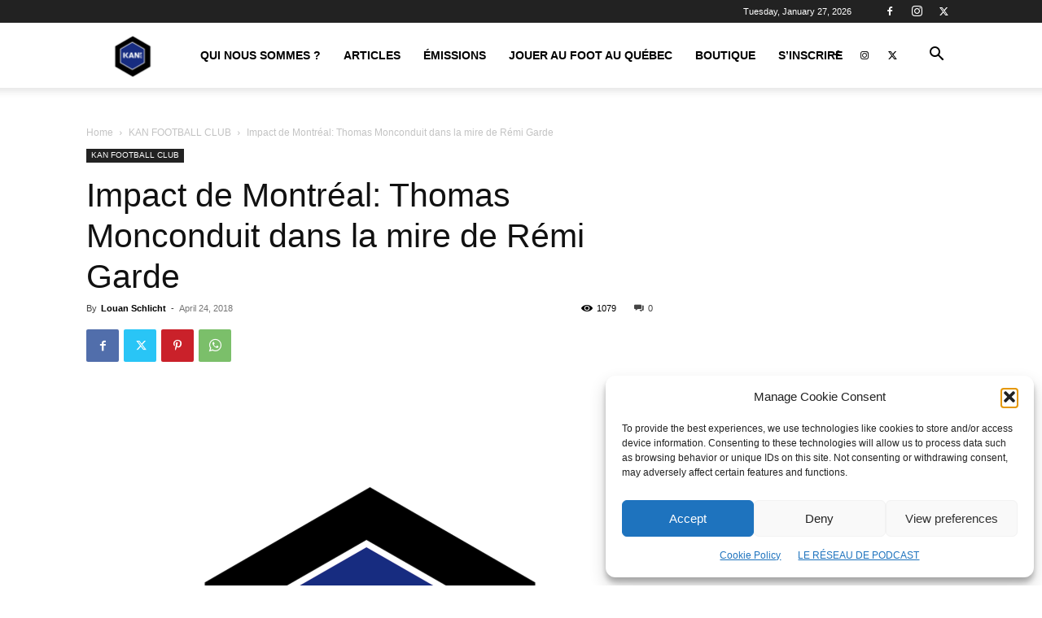

--- FILE ---
content_type: text/html; charset=UTF-8
request_url: https://kanfootballclub.com/wp-admin/admin-ajax.php?td_theme_name=Newspaper&v=12.7.1
body_size: -259
content:
{"96123":1079}

--- FILE ---
content_type: text/html; charset=utf-8
request_url: https://www.google.com/recaptcha/api2/aframe
body_size: 267
content:
<!DOCTYPE HTML><html><head><meta http-equiv="content-type" content="text/html; charset=UTF-8"></head><body><script nonce="JuquUBnDM2Yk9nCs4huexg">/** Anti-fraud and anti-abuse applications only. See google.com/recaptcha */ try{var clients={'sodar':'https://pagead2.googlesyndication.com/pagead/sodar?'};window.addEventListener("message",function(a){try{if(a.source===window.parent){var b=JSON.parse(a.data);var c=clients[b['id']];if(c){var d=document.createElement('img');d.src=c+b['params']+'&rc='+(localStorage.getItem("rc::a")?sessionStorage.getItem("rc::b"):"");window.document.body.appendChild(d);sessionStorage.setItem("rc::e",parseInt(sessionStorage.getItem("rc::e")||0)+1);localStorage.setItem("rc::h",'1769523805354');}}}catch(b){}});window.parent.postMessage("_grecaptcha_ready", "*");}catch(b){}</script></body></html>